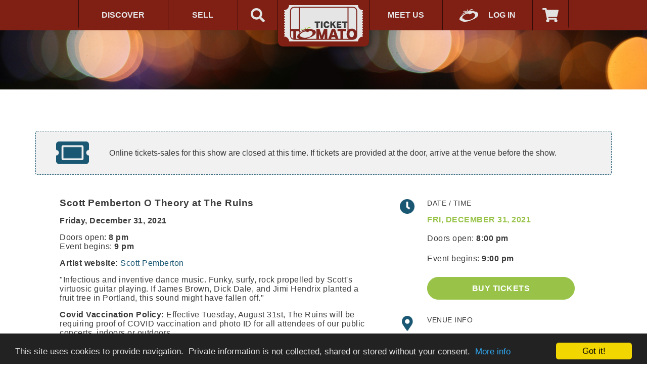

--- FILE ---
content_type: text/html; charset=utf-8
request_url: https://www.tickettomato.com/event/7384/scott-pemberton-o-theory-at-the-ruins
body_size: 4540
content:
<html class="no-js"> <head> <meta charset="UTF-8"> <meta http-equiv="Content-Type" content="text/html; charset=UTF-8" /> <meta http-equiv="X-UA-Compatible" content="IE=edge"> <title>Scott Pemberton O Theory at The Ruins in Hood River at The Ruins</title> <meta name="description" content="Scott Pemberton O Theory at The Ruins at The Ruins Hood River Event Tickets - Scott Pemberton O Theory at The Ruins in Hood River - Buy Tickets at Ticket Tomato!"> <meta name="viewport" content="width=device-width, initial-scale=1"> <meta name="facebook-domain-verification" content="sn81n5602ku299pnyoc197nuevl5za" /> <meta property="og:site_name" content="Ticket Tomato"> <meta property="og:url" content="https://www.tickettomato.com/event/7384/scott-pemberton-o-theory-at-the-ruins"> <meta property="og:type" content="website"> <meta property="og:title" content="Scott Pemberton O Theory at The Ruins in Hood River at The Ruins"> <meta property="og:description" content="Scott Pemberton O Theory at The Ruins at The Ruins Hood River Event Tickets - Scott Pemberton O Theory at The Ruins in Hood River - Buy Tickets at Ticket Tomato!"> <meta property="og:image" content="https://www.tickettomato.com/legacy/images/favicon/android-icon-144x144.png"> <meta property="og:image:width" content="1200"> <meta property="og:image:height" content="630"> <meta property="og:locale" content="en_US"> <meta name="twitter:card" content="summary_large_image"> <meta name="twitter:site" content="@tickettomato"> <meta name="twitter:title" content="Scott Pemberton O Theory at The Ruins in Hood River at The Ruins"> <meta name="twitter:description" content="Scott Pemberton O Theory at The Ruins at The Ruins Hood River Event Tickets - Scott Pemberton O Theory at The Ruins in Hood River - Buy Tickets at Ticket Tomato!"> <meta name="twitter:image" content="https://www.tickettomato.com/legacy/images/favicon/android-icon-144x144.png"> <link rel="canonical" href="https://www.tickettomato.com/event/7384/scott-pemberton-o-theory-at-the-ruins"> <script type="application/ld+json">
    {
    "@context": "https://schema.org",
    "@type": "Organization",
    "name": "Ticket Tomato",
    "legalName": "Ticket Tomato LLC",
    "url": "https://www.tickettomato.com",
    "logo": "https://www.tickettomato.com/legacy/images/favicon/android-icon-144x144.png",
    "email": "info@tickettomato.com",
    "telephone": "+1-800-820-9884",
    "address": {
        "@type": "PostalAddress",
        "streetAddress": "6200 SW Virginia Ave, Suite 208",
        "addressLocality": "Portland",
        "addressRegion": "OR",
        "postalCode": "97239",
        "addressCountry": "US"
    },
    "sameAs": [
        "https://www.facebook.com/tickettomato",
        "https://www.instagram.com/tickettomato",
        "https://www.linkedin.com/company/tickettomato",
        "https://x.com/tickettomato"
    ]
}
    </script> <script type="application/ld+json">
    {
    "@context": "https://schema.org",
    "@type": "WebSite",
    "name": "Ticket Tomato",
    "url": "https://www.tickettomato.com",
    "potentialAction": {
        "@type": "SearchAction",
        "target": {
            "@type": "EntryPoint",
            "urlTemplate": "https://www.tickettomato.com/calendar?search={search_term_string}"
        },
        "query-input": "required name=search_term_string"
    }
}
    </script> <link rel="apple-touch-icon" sizes="57x57" href="/legacy/images/favicon/apple-icon-57x57.png"> <link rel="apple-touch-icon" sizes="60x60" href="/legacy/images/favicon/apple-icon-60x60.png"> <link rel="apple-touch-icon" sizes="72x72" href="/legacy/images/favicon/apple-icon-72x72.png"> <link rel="apple-touch-icon" sizes="76x76" href="/legacy/images/favicon/apple-icon-76x76.png"> <link rel="apple-touch-icon" sizes="114x114" href="/legacy/images/favicon/apple-icon-114x114.png"> <link rel="apple-touch-icon" sizes="120x120" href="/legacy/images/favicon/apple-icon-120x120.png"> <link rel="apple-touch-icon" sizes="144x144" href="/legacy/images/favicon/apple-icon-144x144.png"> <link rel="apple-touch-icon" sizes="152x152" href="/legacy/images/favicon/apple-icon-152x152.png"> <link rel="apple-touch-icon" sizes="180x180" href="/legacy/images/favicon/apple-icon-180x180.png"> <link rel="icon" type="image/png" sizes="144x144" href="/legacy/images/favicon/android-icon-144x144.png"> <link rel="icon" type="image/png" sizes="32x32" href="/legacy/images/favicon/favicon-32x32.png"> <link rel="icon" type="image/png" sizes="96x96" href="/legacy/images/favicon/favicon-96x96.png"> <link rel="icon" type="image/png" sizes="16x16" href="/legacy/images/favicon/favicon-16x16.png"> <link rel="manifest" href="/legacy/images/favicon/manifest.json"> <meta name="msapplication-TileColor" content="#ffffff"> <meta name="msapplication-TileImage" content="/legacy/images/favicon/ms-icon-144x144.png"> <meta name="theme-color" content="#ffffff"> <link rel="stylesheet" type="text/css" href="//cdn.jsdelivr.net/npm/slick-carousel@1.8.1/slick/slick.css"/> <link type="text/css" rel="stylesheet" href="https://www.tickettomato.com//assets/css/layout.min_20260117210829.css" /> <!--[if IE 9]><link rel="stylesheet" href="/legacy/style/build/ie9.css?refresh=tax-update-20260118"><![endif]--> <!--[if lte IE 8]><link rel="stylesheet" href="/legacy/style/build/ie8.css?refresh=tax-update-20260118"><![endif]--> <link rel="canonical" href="https://www.tickettomato.com/event/7384/scott-pemberton-o-theory-at-the-ruins" /> <meta property="og:image" content="https://www.tickettomato.com/file/image/share/16387/scott-pemberton-o-theory-at-the-ruins.jpg"> <meta property="og:image:width" content="512"> <meta property="og:image:height" content="341"> <meta property="og:title" content="Scott Pemberton O Theory at The Ruins - The Ruins"> <meta property="og:description" content="Scott Pemberton O Theory at The Ruins   
  Friday, December 31, 2021  
 Doors open:  8 pm  Event begins:  9 pm  
  Artist website:   Scott Pemberton  
 "Infectious and inventive dance music. Fu"> <meta name="twitter:card" content="summary_large_image" /> <meta name="twitter:image" content="https://www.tickettomato.com/file/image/share/16387/scott-pemberton-o-theory-at-the-ruins.jpg" /> <meta name="twitter:title" content="Scott Pemberton O Theory at The Ruins - The Ruins" /> <meta name="twitter:description" content="Scott Pemberton O Theory at The Ruins   
  Friday, December 31, 2021  
 Doors open:  8 pm  Event begins:  9 pm  
  Artist website:   Scott Pemberton  
 "Infectious and inventive dance music. Fu" /> <script type="application/ld+json">
    {
      "@context": "https://schema.org",
      "@type": "Event",
      "name": "Scott Pemberton O Theory at The Ruins",
      "startDate": "2021-12-31T21:00:00",
      "endDate": "2021-12-31T23:59:00",
      "eventStatus": "https://schema.org/EventScheduled",
      "eventAttendanceMode": "https://schema.org/OfflineEventAttendanceMode",
      "location": {
        "@type": "Place",
        "name": "The Ruins",
        "address": {
          "@type": "PostalAddress",
          "streetAddress": "13 Railroad Street",
          "addressLocality": "Hood River",
          "postalCode": "97031",
          "addressRegion": "OR",
          "addressCountry": "US"
        }
      },
      "image": [
        "https://www.tickettomato.com/file/image/share/16387/scott-pemberton-o-theory-at-the-ruins.jpg"
      ],
      "description": "Scott Pemberton O Theory at The Ruins   \r\n  Friday, December 31, 2021  \r\n Doors open:  8 pm  Event begins:  9 pm  \r\n  Artist website:   Scott Pemberton  \r\n \"Infectious and inventive dance music. Fu",
      "organizer": {
        "@type": "Organization",
        "name": "Ticket Tomato",
        "url": "https://www.tickettomato.com"
      },
      "offers": {
        "@type": "Offer",
        "url": "https://www.tickettomato.com/event/7384/scott-pemberton-o-theory-at-the-ruins",
        "price": "23.00",
        "priceCurrency": "USD",
        "availability": "https://schema.org/InStock",
        "validFrom": "2021-11-29T09:00:15-8:00"
      }
    }
  </script> <script type="application/ld+json">
    {
      "@context": "https://schema.org",
      "@type": "BreadcrumbList",
      "itemListElement": [
        {
          "@type": "ListItem",
          "position": 1,
          "name": "Home",
          "item": "https://www.tickettomato.com/"
        },
        {
          "@type": "ListItem",
          "position": 2,
          "name": "Events",
          "item": "https://www.tickettomato.com/calendar"
        },
        {
          "@type": "ListItem",
          "position": 3,
          "name": "Hood River",
          "item": "https://www.tickettomato.com/calendar?city=Hood%20River"
        },
        {
          "@type": "ListItem",
          "position": 4,
          "name": "Scott Pemberton O Theory at The Ruins"
        }
      ]
    }
  </script> </head> <body class="web page-event"> <nav id="mobile-nav" js-mobile-menu> <ul> <li> <a href="/" class="">Home</a> </li> <li> <a href="/calendar" class="">Discover</a> </li> <li> <a href="/ticket-my-event" class="">Sell</a> </li> <li> <a href="/meet-us" class="">Meet Us</a> </li> <li> <a href="/login?return=//www.tickettomato.com/event/7384/scott-pemberton-o-theory-at-the-ruins" class="">Log in</a> </li> <li class="cart"> <a href="/cart" class="">Cart</a> </li> </ul> </nav> <div id="body-wrapper"> <nav id="main-nav" style="background-color: #801f14"> <div class="nav-container"> <a href="/" class="home "><img src="/legacy/images/ui/new-logo.svg" alt="TicketTomato Home Link"></a> <ul class="left"> <li class="mobile-menu"> <a href="#" js-mobile-menu-toggle>Menu</a> </li> <li class="discover" style="border-left: 1px #330c08 solid"> <a href="/calendar" class="">Discover</a> </li> <li class="sell"> <a href="/ticket-my-event" class="">Sell</a> </li> <li class="search"> <a href="/calendar" js-nav-search class="">Search</a> </li> </ul> <ul class="right"> <li class="meet-us"> <a href="/meet-us" class="">Meet Us</a> </li> <li class="login"> <a href="/login?return=//www.tickettomato.com/event/7384/scott-pemberton-o-theory-at-the-ruins" class=""> <div class="nav-item-wrapper d-flex align-items-center justify-content-center h-100 w-100"> <img src="/legacy/images/ui/tt-white-icon.svg"> <span>Log in</span> </div> </a> </li> <li class="cart" style="border-right: 1px #330c08 solid"> <a href="/cart" id="nav-countdown" js-nav-countdown="0" class="">&nbsp;</a> </li> </ul> </div> </nav> <div class="nav-spacer">&nbsp;</div> <noscript><div id="js-warning" class="w-100 pt-5 pb-2 bg-warning bigger text-center shadow" style="height:150px;">WARNING! This site requires javascript.  Please active it before continuing.</div></noscript> <div id="search-slider" > <div> <form id="search-near-city" class="container" action="/calendar"> <div class="input-container position-relative"> <button type="submit" class="fa-button"> <img class="search-icon" src="/assets/images/ui/icon-search-green.svg"> </button> <input type="text" name="search" class="ajax" placeholder="ARTIST, VENUE, GENRE..." value=""> </div> <div class="tomato-custom-select"> <select name="city"> <option value="all">Include All Cities</option> </select> </div> </form> </div> </div> <div class="hero-section event-detail-hero" > <div class="container text-center">
                      &nbsp;
                  </div> </div> <div class="container event-detail-body bg-white" style="padding-top: 58px"> <div class="tomato-alert mt-4"> <img class="ticket-image" src="/assets/images/ui/ticket-images/ticket-alt-solid.png" alt=""/> <span class="tomato-alert-text">Online tickets-sales for this show are closed at this time. If tickets are provided at the door, arrive at the venue before the show.</span> </div> <div class="row d-flex mw-100 px-0 pl-5 pr-5 mx-0"> <div class="col-lg-7 col-md-6 order-2 order-md-1"> <div class="copy-block mr-md-5"> <p><span style="font-size: 14pt;"><strong>Scott Pemberton O Theory at The Ruins</strong></span></p> <p><strong>Friday, December 31, 2021</strong></p> <p>Doors open: <strong>8 pm</strong><br />Event begins: <strong>9 pm</strong></p> <p><strong>Artist website: </strong><a href="https://www.scottpemberton.com/" target="_blank" rel="noopener noreferrer">Scott Pemberton</a></p> <p>"Infectious and inventive dance music. Funky, surfy, rock propelled by Scott's virtuosic guitar playing. If James Brown, Dick Dale, and Jimi Hendrix planted a fruit tree in Portland, this sound might have fallen off."</p> <p><strong>Covid Vaccination Policy:</strong>&nbsp;Effective Tuesday, August 31st, The Ruins will be requiring proof of COVID vaccination and photo ID for all attendees of our public concerts, indoors or outdoors.&nbsp;<br /><br />The final dose of vaccine must have been received at least 14 days prior to the event. We will not be accepting negative COVID tests in lieu of vaccination proof.&nbsp;Masks will still be required when not eating or drinking.<br /><br /><strong>Advance Price:&nbsp;</strong>$23<br /><strong>Door Price:</strong>&nbsp; $30<br /><strong><br /></strong><strong>Tickets Non-refundable.&nbsp;&nbsp;</strong></p> </div> <div class="event-detail-body-social mr-md-5 mb-2"> <span class="share-text">Share</span> <a target="_blank" rel="noopener noreferrer" href="https://www.facebook.com" js-fb-link class="social-wrapper mx-3"><i class="fa fa-brands fa-facebook-f social-icon"></i></a> <a target="_blank" rel="noopener noreferrer" href="https://www.linkedin.com/sharing/share-offsite/?url=https://www.tickettomato.com/event/7384/scott-pemberton-o-theory-at-the-ruins" class="social-wrapper mr-3"><i class="fa fa-brands fa-linkedin-in social-icon"></i></a> <a target="_blank" rel="noopener noreferrer" href="https://x.com/share" class="social-wrapper"><i class="fa fa-brands fa-x-twitter social-icon"></i></a> </div> </div> <div class="col-lg-4 col-md-5 order-1 order-md-2"> <div class="event-detail-item mt-0 mr-2 mb-2 ml-2 pb-3 h5 d-lg-none d-md-none">
              Scott Pemberton O Theory at The Ruins
            </div> <div class="event-detail-item m-2"> <div class="event-detail-item-icon d-none d-lg-block"> <img src='/assets/images/ui/icon-clock.png' style="height:100%"> </div> <p class="event-detail-body-wrapper"> <span class="event-detail-body-title text-uppercase">Date / time</span> <span class="event-detail-body-highlight m-0 mt-3">Fri, December 31, 2021</span> <span class="event-detail-body-attribute d-block m-0 mt-3">Doors open: <span class="font-weight-bold">8:00 pm</span></span> <span class="event-detail-body-attribute d-block m-0 mt-3">Event begins: <span class="font-weight-bold">9:00 pm</span></span> <a class="form-button event-detail-body-button mt-4 mb-4" href="#buy-tickets"> <span>Buy Tickets</span> </a> </p> </div> <div class="event-detail-item m-2"> <div class="event-detail-item-icon d-none d-lg-block"> <img src='/assets/images/ui/icon-map-marker.png' style="height:100%"> </div> <p class="event-detail-body-wrapper mb-2"> <span class="event-detail-body-title text-uppercase">Venue info</span> <span class="event-detail-body-highlight m-0 mt-3">The Ruins</span> <a class="event-detail-body-attribute event-detail-body-address m-0 mt-3" href="https://maps.google.com/?q=13+Railroad+Street%2C+Hood+River+OR" title="13 Railroad Street, Hood River" target="_blank" rel="noopener noreferrer">
                                      13 Railroad Street
                    <br />Hood River
                      ,
                        OR, 97031                                              </a> <span class="event-detail-body-attribute d-block m-0">(541) 308-0700</span> <a class="form-button event-detail-body-button mt-4 mb-4" href="https://theruins.org" target="_blank" rel="noopener noreferrer"> <span>Visit Venue</span> </a> </p> </div> <img class="event-detail-item event-detail-body-image" src="/file/image/large/16387/scott-pemberton-o-theory-at-the-ruins.jpg"> <div class="event-detail-item justify-content-center"> <a class="form-button event-detail-body-button" href="/event_group/302/the-ruins"> <span>Related Events</span> </a> </div> </div> </div> </div> <div class="event-detail-ticket-hero" id="buy-tickets"> <div class="event-sale container"> <div class="event-sale-padding-helper" style="padding: 52px 50px;"> <h3 class="text-center">
                    Online tickets-sales for this show are closed.
                  </h3> </div> </div> </div> </div> <footer id="new-footer"> <section class="bg-blue footer-desktop text-white"> <div class="container py-5"> <div class="row mx-0 d-flex mw-100"> <div class="col-lg-3 mx-0 d-flex align-items-center justify-content-center"> <div class="text-center"> <a href="/"> <img class="img-logo" alt="logo" src="/legacy/images/ui/new-logo.svg" /> </a> </div> </div> <div class="col-lg-3 mx-0 d-flex align-items-center justify-content-center"> <div class="icons"> <a href="https://www.facebook.com/tickettomato"> <i class="fa p-2 p-sm-2 fa-brands fa-facebook-f"></i> </a> <a href="https://www.instagram.com/tickettomato"> <i class="fa p-2 p-sm-2 fa-brands fa-instagram"></i> </a> <a href="https://www.linkedin.com/sharing/share-offsite/?url=https://www.tickettomato.com/event/7384/scott-pemberton-o-theory-at-the-ruins"> <i class="fa p-2 p-sm-2 fa-brands fa-linkedin-in"></i> </a> <a href="https://x.com/tickettomato"> <i class="fa p-2 p-sm-2 fa-brands fa-x-twitter"></i> </a> <a href="/cdn-cgi/l/email-protection#483c212b232d3c3b083c212b232d3c3c2725293c27662b2725"> <i class="fa p-2 p-sm-2 fa-solid fa-envelope"></i> </a> </div> </div> <div class="col-lg-3 mx-0 d-flex align-items-center"> <div class="block"> <p><a href="/">Home</a></p> <p><a href="/calendar">Discover</a></p> <p><a href="/ticket-my-event">Sell</a></p> <p><a href="/meet-us">Meet Us</a></p> <p><a href="/account">My Account</a></p> </div> </div> <div class="col-lg-3 mx-0 d-flex align-items-center"> <div class="direction"> <p>
                  Customer Support:
                </p> <p>
                  6200 SW Virginia Ave, Suite 208 Portland, OR 97239
                </p> <p> <a href="/cdn-cgi/l/email-protection#4b22252d240b3f2228202e3f3f24262a3f2465282426"><span class="__cf_email__" data-cfemail="6e070008012e1a070d050b1a1a01030f1a01400d0103">[email&#160;protected]</span></a> </p> <p> <span style="white-space: nowrap;">1-800-820-9884</span><br> </p> </div> </div> </div> </div> </section> <section class="bg-blue footer-mobile text-light"> <div class="container p-5"> <div class="row d-flex mw-100"> <div class="col-12"> <div class="text-center mb-4"> <a href="/"> <img class="img-logo" alt="logo" src="/legacy/images/ui/new-logo.svg" /> </a> </div> </div> <div class="col-12"> <div class="direction text-center mb-4"> <p>
                  Customer Support:
                </p> <p>
                  6200 SW Virginia Ave, Suite 208 Portland, OR 97239
                </p> <p> <a href="/cdn-cgi/l/email-protection#cea7a0a8a18ebaa7ada5abbabaa1a3afbaa1e0ada1a3"><span class="__cf_email__" data-cfemail="2e474048416e5a474d454b5a5a41434f5a41004d4143">[email&#160;protected]</span></a> </p> <p> <span style="white-space: nowrap;">1-800-820-9884</span><br></span> </p> </div> </div> <div class="col-12"> <div class="icons"> <a href="https://www.facebook.com/tickettomato"> <i class="fa p-2 p-sm-2 fa-brands fa-facebook-f"></i> </a> <a href="https://www.instagram.com/tickettomato"> <i class="fa p-2 p-sm-2 fa-brands fa-instagram"></i> </a> <a href="https://www.linkedin.com/sharing/share-offsite/?url=https://www.tickettomato.com/event/7384/scott-pemberton-o-theory-at-the-ruins"> <i class="fa p-2 p-sm-2 fa-brands fa-linkedin-in"></i> </a> <a href="https://x.com/tickettomato"> <i class="fa p-2 p-sm-2 fa-brands fa-x-twitter"></i> </a> <a href="/cdn-cgi/l/email-protection#05716c666e60717645716c666e6071716a6864716a2b666a68"> <i class="fa p-2 p-sm-2 fa-solid fa-envelope"></i> </a> </div> </div> </div> </div> </section> <section> <div class="bg-red"> <div class="py-4 px-3"> <div class="text-center">
                                © 2026 Ticket Tomato<br /> <a href="/terms">Event Attendee Terms and Conditions</a> / <a href="/promotor-terms">Organizer Terms and Conditions</a> / <a href="/privacy-policy">Privacy Policy</a> </div> </div> </div> </section> </footer> <div class="modal-box"> <div> <div js-modal class="modal-window"> </div> </div> </div> <div class="modal-templates"> </div> <script data-cfasync="false" src="/cdn-cgi/scripts/5c5dd728/cloudflare-static/email-decode.min.js"></script><script type="text/javascript" src="https://www.tickettomato.com//assets/js/layout.min_20260117210831.js" charset="utf-8"></script> <script type="text/javascript" src="//cdn.jsdelivr.net/npm/slick-carousel@1.8.1/slick/slick.min.js"></script> <!--[if lte IE 9]>
        <script src="/legacy/scripts/vendor/polyfiller/polyfiller.js"></script>
        <script>
          $.webshims.polyfill();
        </script>
    <![endif]--> <script async src="https://www.googletagmanager.com/gtag/js?id=G-MTXE84C7TF"></script> <script>
        
        window.dataLayer = window.dataLayer || [];
        function gtag(){dataLayer.push(arguments);}
        gtag('js', new Date());
        

            gtag('config', 'G-MTXE84C7TF', { 'anonymize_ip': true });
      gtag('event', 'page_view', {
            send_to: 'G-MTXE84C7TF',
                anonymizeIp: true});
          </script> </body> </html>

--- FILE ---
content_type: image/svg+xml
request_url: https://www.tickettomato.com/assets/images/ui/cart-icon.svg
body_size: -1676
content:
<svg xmlns="http://www.w3.org/2000/svg" width="35.428" height="31.491" viewBox="0 0 35.428 31.491">
  <path id="shopping-cart-solid" d="M32.483,18.533,35.39,5.74a1.476,1.476,0,0,0-1.439-1.8H9.792L9.229,1.18A1.476,1.476,0,0,0,7.782,0H1.476A1.476,1.476,0,0,0,0,1.476V2.46A1.476,1.476,0,0,0,1.476,3.936h4.3L10.1,25.06a3.445,3.445,0,1,0,4.124.527H27.113a3.443,3.443,0,1,0,3.912-.64l.339-1.493a1.476,1.476,0,0,0-1.439-1.8H13.416l-.4-1.968h18.03A1.476,1.476,0,0,0,32.483,18.533Z" fill="#e2e2e2"/>
</svg>


--- FILE ---
content_type: image/svg+xml
request_url: https://www.tickettomato.com/assets/images/ui/icon-search-white.svg
body_size: -1705
content:
<svg xmlns="http://www.w3.org/2000/svg" width="23.946" height="23.95" viewBox="0 0 23.946 23.95">
  <path id="search-solid" d="M23.62,20.706l-4.663-4.663a1.122,1.122,0,0,0-.8-.327H17.4A9.724,9.724,0,1,0,15.716,17.4v.762a1.122,1.122,0,0,0,.327.8l4.663,4.663a1.118,1.118,0,0,0,1.586,0L23.616,22.3A1.128,1.128,0,0,0,23.62,20.706ZM9.729,15.716a5.987,5.987,0,1,1,5.987-5.987A5.983,5.983,0,0,1,9.729,15.716Z" fill="#e2e2e2"/>
</svg>


--- FILE ---
content_type: image/svg+xml
request_url: https://www.tickettomato.com/legacy/images/ui/new-logo.svg
body_size: 1436
content:
<svg id="Group_16166" data-name="Group 16166" xmlns="http://www.w3.org/2000/svg" width="154" height="70.731" viewBox="0 0 154 70.731">
  <path id="Path_10491" data-name="Path 10491" d="M154,11.591V9.927s-.236.009-.355.009A9.817,9.817,0,0,1,143.828.118c0-.04,0-.118,0-.118H9.7s0,.079,0,.118A9.768,9.768,0,0,1,0,9.932v1.659A1.656,1.656,0,0,1,0,14.9v1.656a1.656,1.656,0,0,1,0,3.312v1.656a1.656,1.656,0,0,1,0,3.312v1.656a1.656,1.656,0,0,1,0,3.312v1.656a1.656,1.656,0,0,1,0,3.312V36.43a1.636,1.636,0,0,1,1.656,1.656A1.656,1.656,0,0,1,0,39.742V41.4a1.656,1.656,0,0,1,1.656,1.656A1.656,1.656,0,0,1,0,44.71v1.656a1.656,1.656,0,0,1,1.656,1.656A1.656,1.656,0,0,1,0,49.678v1.656a1.656,1.656,0,0,1,1.656,1.656A1.656,1.656,0,0,1,0,54.645V56.3a1.656,1.656,0,0,1,1.656,1.656A1.656,1.656,0,0,1,0,59.613v1.422c.04,0,.079,0,.118,0a9.768,9.768,0,0,1,9.814,9.7H144.068a9.768,9.768,0,0,1,9.814-9.7c.04,0,.079,0,.118,0V59.613a1.656,1.656,0,0,1,0-3.312V54.645a1.656,1.656,0,0,1,0-3.312V49.678a1.656,1.656,0,0,1,0-3.312V44.71a1.656,1.656,0,0,1,0-3.312V39.742a1.656,1.656,0,0,1,0-3.312V34.774a1.656,1.656,0,0,1-1.656-1.656A1.636,1.636,0,0,1,154,31.462V29.807a1.656,1.656,0,0,1,0-3.312V24.839a1.656,1.656,0,0,1,0-3.312V19.871a1.656,1.656,0,0,1,0-3.312V14.9a1.656,1.656,0,0,1,0-3.312Z" fill="#e5e5e5"/>
  <path id="Path_10492" data-name="Path 10492" d="M255.092,137.1H251.52v-2.827h10.474V137.1h-3.572v9.555h-3.33Z" transform="translate(-191.973 -102.435)" fill="#3a3a3a"/>
  <path id="Path_10493" data-name="Path 10493" d="M302.874,134.272h3.33v12.382h-3.33Z" transform="translate(-231.209 -102.435)" fill="#3a3a3a"/>
  <path id="Path_10494" data-name="Path 10494" d="M336.369,141.106a6.057,6.057,0,0,1-.434,1.908,4.455,4.455,0,0,1-1.04,1.534,4.788,4.788,0,0,1-1.682,1.023,7.544,7.544,0,0,1-4.959-.1,4.869,4.869,0,0,1-1.838-1.318,5.612,5.612,0,0,1-1.093-2.038,8.874,8.874,0,0,1-.364-2.61,8.973,8.973,0,0,1,.373-2.662,5.658,5.658,0,0,1,1.127-2.072,5.175,5.175,0,0,1,1.873-1.353,6.559,6.559,0,0,1,2.627-.486,4.77,4.77,0,0,1,5.22,4.37l-3.312.381a4.729,4.729,0,0,0-.226-.746,1.907,1.907,0,0,0-.373-.6,1.68,1.68,0,0,0-.581-.4,2.128,2.128,0,0,0-.833-.147q-2.376,0-2.376,3.624a7.232,7.232,0,0,0,.173,1.708,3.167,3.167,0,0,0,.494,1.136,1.863,1.863,0,0,0,.763.624,2.444,2.444,0,0,0,.98.191,1.954,1.954,0,0,0,2.081-1.977Z" transform="translate(-248.019 -101.413)" fill="#3a3a3a"/>
  <path id="Path_10495" data-name="Path 10495" d="M387.243,138.954l4.387,7.7h-3.642l-2.965-5.358-1.231,1.37v3.988h-3.329V134.272h3.329v4.491l3.763-4.491h3.624Z" transform="translate(-290.384 -102.435)" fill="#3a3a3a"/>
  <path id="Path_10496" data-name="Path 10496" d="M433.52,134.272h8.862v2.74h-5.619v1.977h5.272v2.74h-5.272v2.185h5.612l-.007,2.74H433.52Z" transform="translate(-330.899 -102.435)" fill="#3a3a3a"/>
  <path id="Path_10497" data-name="Path 10497" d="M480.812,137.1H477.24v-2.827h10.474V137.1h-3.572v9.555h-3.329Z" transform="translate(-364.255 -102.435)" fill="#3a3a3a"/>
  <path id="Path_10498" data-name="Path 10498" d="M155.559,181.545a4.722,4.722,0,0,0-1.514-.766,4.364,4.364,0,0,0-4.281,1.4c-1.826,1.779-2.78,2.979-3.006,3.066,0-.007-.57.706-.41-.068a11.211,11.211,0,0,0-.36-3.391c-.935-.659-2.337.311-2.379.417-.036.09.583.3.907.86a14.683,14.683,0,0,1,1.121,2.806c-.521-.179-3.259-1.834-5.469-1.912a4.1,4.1,0,0,0-2.882.7,2.485,2.485,0,0,0-.9,1.964c.409-.865,2.449-1.478,3.333-1.445a20.562,20.562,0,0,1,4.922.906c.5.137.955.5,1.476.483.033,0,.052,0,.069-.005a2.078,2.078,0,0,0,1.657-.738c.49-.611-.124-.273.467-.787.45-.391-.333.465.748-.537.648-.6,3.123-2.928,5.3-2.355A3.464,3.464,0,0,1,156.5,183.3,2.267,2.267,0,0,0,155.559,181.545Z" transform="translate(-104.067 -137.856)" fill="#98c348"/>
  <path id="Path_10499" data-name="Path 10499" d="M172.393,14.67H57.44A7.946,7.946,0,0,0,49.5,22.6V70.682a7.946,7.946,0,0,0,7.94,7.934H172.393a7.946,7.946,0,0,0,7.94-7.934V22.6A7.946,7.946,0,0,0,172.393,14.67Zm6.044,7.934V62.249a8.6,8.6,0,0,0-1.558-2.4,8.408,8.408,0,0,0-3.09-2.087,12.473,12.473,0,0,0-8.466.014,8.9,8.9,0,0,0-1.937,1.067V16.565h9.007A6.049,6.049,0,0,1,178.437,22.6ZM141.986,57.536v4.6H147.8V76.721h-4.026L137.1,57.536h-6.152l-6.669,19.185h-2.248V57.536h-6.265l-4.345,13.478-4.318-13.478h-6.293V76.721H82.006A34.847,34.847,0,0,0,88.021,74.3c2.221-.853,6.437-2.4,9.805-5.849,2.209-2.259,2.649-5.753.35-7.815A5.975,5.975,0,0,0,94.912,58.9c-.059.049.508.487.506.81-1.65-1.141-8.54-4.048-19.255-.607a19.694,19.694,0,0,0-7.821,4.612V16.565H161.49V60.783a9.661,9.661,0,0,0-1.232,2.477,15.075,15.075,0,0,0-.014,8.8,8.924,8.924,0,0,0,1.9,3.3,8.076,8.076,0,0,0,1.662,1.365H153.217V62.132h5.813v-4.6Zm-4.656,16.27.873,2.916h-8.526l.852-2.916Zm-5.474-4.314,2.088-6.937L136,69.491Zm-14.928,7.23H113.65l3.277-10.134Zm-7.839,0h-3.279V66.531ZM66.447,66.029a.885.885,0,0,0-.12.257,19.058,19.058,0,0,1,5.791-4.1c5.006-2.191,6.926-1.776,6.926-1.776a27.779,27.779,0,0,0-5.7,2.243C64.7,67.392,63.8,71.125,63.556,71.76a3.058,3.058,0,0,0,.566,3.466c-.055-.618.155-.986.185-.931a6.31,6.31,0,0,0,2.677,2.426h-5.61v-14.5h5.072ZM87.7,61.638c.425-.3-.383-.636-.383-.636,6.152.636,6.707,4.116,5.84,6.42-.678,1.8-5.509,8.555-17.259,7.166-3.13-.37-4.622-1.679-5.344-3.088,0,0-.2.2-.122,1.074.021.234-1.335-.543-1.61-1.883-.394-1.925,1.976-5.208,7.154-7.246,3.565-1.4,5.449-.633,5.765-.449a1.284,1.284,0,0,1,.634,1.095A14.262,14.262,0,0,0,87.7,61.638ZM165.21,67.6a7.581,7.581,0,0,1,1.073-4.413,4.23,4.23,0,0,1,6.476,0,7.664,7.664,0,0,1,1.058,4.413,7.663,7.663,0,0,1-1.058,4.413,4.23,4.23,0,0,1-6.476,0A7.58,7.58,0,0,1,165.21,67.6ZM57.44,16.565h9.007V57.623H51.4V22.6A6.049,6.049,0,0,1,57.44,16.565ZM51.4,70.682V62.219h4.56V76.537A6.051,6.051,0,0,1,51.4,70.682Z" transform="translate(-37.917 -11.237)" fill="#7f241d" fill-rule="evenodd"/>
</svg>


--- FILE ---
content_type: image/svg+xml
request_url: https://www.tickettomato.com/assets/images/ui/icon-search-green.svg
body_size: -517
content:
<svg xmlns="http://www.w3.org/2000/svg" width="28.749" height="28.754" viewBox="0 0 28.749 28.754">
  <path id="search-solid" d="M28.358,24.859l-5.6-5.6a1.347,1.347,0,0,0-.955-.393h-.915a11.675,11.675,0,1,0-2.022,2.022V21.8a1.347,1.347,0,0,0,.393.955l5.6,5.6a1.342,1.342,0,0,0,1.9,0l1.589-1.589A1.354,1.354,0,0,0,28.358,24.859ZM11.68,18.868a7.188,7.188,0,1,1,7.188-7.188A7.184,7.184,0,0,1,11.68,18.868Z" fill="#98c348"/>
</svg>
